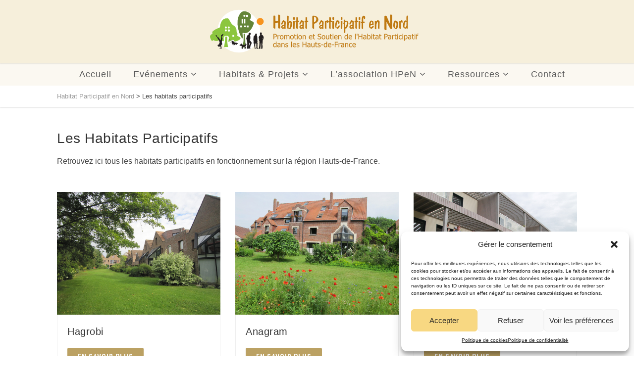

--- FILE ---
content_type: text/html; charset=UTF-8
request_url: https://www.habitatparticipatif-nord.fr/venues-grid/
body_size: 17819
content:
<!DOCTYPE html>
<!--// OPEN HTML //-->
<html dir="ltr" lang="fr-FR" prefix="og: https://ogp.me/ns#" class="no-js">

<head>
	<meta http-equiv="Content-Type" content="text/html; charset=utf-8" />
		<!--// SITE META //-->
	<meta charset="UTF-8" />
	<!-- Mobile Specific Metas
    ================================================== -->
						<meta name="viewport" content="width=device-width, user-scalable=no, initial-scale=1.0, minimum-scale=1.0, maximum-scale=1.0">
				<!--// PINGBACK & FAVICON //-->
	<link rel="pingback" href="https://www.habitatparticipatif-nord.fr/xmlrpc.php" />
				<link rel="shortcut icon" href="" />
			<link rel="apple-touch-icon-precomposed" href="">
			<link rel="apple-touch-icon-precomposed" sizes="114x114" href="">
			<link rel="apple-touch-icon-precomposed" sizes="72x72" href="">
			<link rel="apple-touch-icon-precomposed" sizes="144x144" href="">
	<title>Les habitats participatifs - Habitat Participatif en Nord</title>

		<!-- All in One SEO 4.6.1.1 - aioseo.com -->
		<meta name="description" content="Les Habitats Participatifs Retrouvez ici tous les habitats participatifs en fonctionnement sur la région Hauts-de-France." />
		<meta name="robots" content="max-image-preview:large" />
		<link rel="canonical" href="https://www.habitatparticipatif-nord.fr/venues-grid/" />
		<meta name="generator" content="All in One SEO (AIOSEO) 4.6.1.1" />
		<meta property="og:locale" content="fr_FR" />
		<meta property="og:site_name" content="Habitat Participatif en Nord - Promotion et soutien de l’habitat participatif en région Nord Pas de Calais" />
		<meta property="og:type" content="article" />
		<meta property="og:title" content="Les habitats participatifs - Habitat Participatif en Nord" />
		<meta property="og:description" content="Les Habitats Participatifs Retrouvez ici tous les habitats participatifs en fonctionnement sur la région Hauts-de-France." />
		<meta property="og:url" content="https://www.habitatparticipatif-nord.fr/venues-grid/" />
		<meta property="article:published_time" content="2015-07-20T10:34:48+00:00" />
		<meta property="article:modified_time" content="2024-11-20T09:25:17+00:00" />
		<meta name="twitter:card" content="summary_large_image" />
		<meta name="twitter:title" content="Les habitats participatifs - Habitat Participatif en Nord" />
		<meta name="twitter:description" content="Les Habitats Participatifs Retrouvez ici tous les habitats participatifs en fonctionnement sur la région Hauts-de-France." />
		<script type="application/ld+json" class="aioseo-schema">
			{"@context":"https:\/\/schema.org","@graph":[{"@type":"BreadcrumbList","@id":"https:\/\/www.habitatparticipatif-nord.fr\/venues-grid\/#breadcrumblist","itemListElement":[{"@type":"ListItem","@id":"https:\/\/www.habitatparticipatif-nord.fr\/#listItem","position":1,"name":"Domicile","item":"https:\/\/www.habitatparticipatif-nord.fr\/","nextItem":"https:\/\/www.habitatparticipatif-nord.fr\/venues-grid\/#listItem"},{"@type":"ListItem","@id":"https:\/\/www.habitatparticipatif-nord.fr\/venues-grid\/#listItem","position":2,"name":"Les habitats participatifs","previousItem":"https:\/\/www.habitatparticipatif-nord.fr\/#listItem"}]},{"@type":"Organization","@id":"https:\/\/www.habitatparticipatif-nord.fr\/#organization","name":"Habitat Participatif en Nord","url":"https:\/\/www.habitatparticipatif-nord.fr\/"},{"@type":"WebPage","@id":"https:\/\/www.habitatparticipatif-nord.fr\/venues-grid\/#webpage","url":"https:\/\/www.habitatparticipatif-nord.fr\/venues-grid\/","name":"Les habitats participatifs - Habitat Participatif en Nord","description":"Les Habitats Participatifs Retrouvez ici tous les habitats participatifs en fonctionnement sur la r\u00e9gion Hauts-de-France.","inLanguage":"fr-FR","isPartOf":{"@id":"https:\/\/www.habitatparticipatif-nord.fr\/#website"},"breadcrumb":{"@id":"https:\/\/www.habitatparticipatif-nord.fr\/venues-grid\/#breadcrumblist"},"datePublished":"2015-07-20T10:34:48+02:00","dateModified":"2024-11-20T10:25:17+01:00"},{"@type":"WebSite","@id":"https:\/\/www.habitatparticipatif-nord.fr\/#website","url":"https:\/\/www.habitatparticipatif-nord.fr\/","name":"Habitat Participatif en Nord","description":"Promotion et soutien de l\u2019habitat participatif en r\u00e9gion Nord Pas de Calais","inLanguage":"fr-FR","publisher":{"@id":"https:\/\/www.habitatparticipatif-nord.fr\/#organization"}}]}
		</script>
		<!-- All in One SEO -->

<link rel='dns-prefetch' href='//maps.googleapis.com' />
<link rel='dns-prefetch' href='//fonts.googleapis.com' />
<link rel='preconnect' href='https://fonts.gstatic.com' crossorigin />
<link rel="alternate" type="application/rss+xml" title="Habitat Participatif en Nord &raquo; Flux" href="https://www.habitatparticipatif-nord.fr/feed/" />
<link rel="alternate" type="application/rss+xml" title="Habitat Participatif en Nord &raquo; Flux des commentaires" href="https://www.habitatparticipatif-nord.fr/comments/feed/" />
<link rel="alternate" title="oEmbed (JSON)" type="application/json+oembed" href="https://www.habitatparticipatif-nord.fr/wp-json/oembed/1.0/embed?url=https%3A%2F%2Fwww.habitatparticipatif-nord.fr%2Fvenues-grid%2F" />
<link rel="alternate" title="oEmbed (XML)" type="text/xml+oembed" href="https://www.habitatparticipatif-nord.fr/wp-json/oembed/1.0/embed?url=https%3A%2F%2Fwww.habitatparticipatif-nord.fr%2Fvenues-grid%2F&#038;format=xml" />
<style id='wp-img-auto-sizes-contain-inline-css' type='text/css'>
img:is([sizes=auto i],[sizes^="auto," i]){contain-intrinsic-size:3000px 1500px}
/*# sourceURL=wp-img-auto-sizes-contain-inline-css */
</style>
<style id='wp-emoji-styles-inline-css' type='text/css'>

	img.wp-smiley, img.emoji {
		display: inline !important;
		border: none !important;
		box-shadow: none !important;
		height: 1em !important;
		width: 1em !important;
		margin: 0 0.07em !important;
		vertical-align: -0.1em !important;
		background: none !important;
		padding: 0 !important;
	}
/*# sourceURL=wp-emoji-styles-inline-css */
</style>
<link rel='stylesheet' id='wp-block-library-css' href='https://www.habitatparticipatif-nord.fr/wp-includes/css/dist/block-library/style.min.css?ver=6.9' type='text/css' media='all' />
<style id='global-styles-inline-css' type='text/css'>
:root{--wp--preset--aspect-ratio--square: 1;--wp--preset--aspect-ratio--4-3: 4/3;--wp--preset--aspect-ratio--3-4: 3/4;--wp--preset--aspect-ratio--3-2: 3/2;--wp--preset--aspect-ratio--2-3: 2/3;--wp--preset--aspect-ratio--16-9: 16/9;--wp--preset--aspect-ratio--9-16: 9/16;--wp--preset--color--black: #000000;--wp--preset--color--cyan-bluish-gray: #abb8c3;--wp--preset--color--white: #ffffff;--wp--preset--color--pale-pink: #f78da7;--wp--preset--color--vivid-red: #cf2e2e;--wp--preset--color--luminous-vivid-orange: #ff6900;--wp--preset--color--luminous-vivid-amber: #fcb900;--wp--preset--color--light-green-cyan: #7bdcb5;--wp--preset--color--vivid-green-cyan: #00d084;--wp--preset--color--pale-cyan-blue: #8ed1fc;--wp--preset--color--vivid-cyan-blue: #0693e3;--wp--preset--color--vivid-purple: #9b51e0;--wp--preset--gradient--vivid-cyan-blue-to-vivid-purple: linear-gradient(135deg,rgb(6,147,227) 0%,rgb(155,81,224) 100%);--wp--preset--gradient--light-green-cyan-to-vivid-green-cyan: linear-gradient(135deg,rgb(122,220,180) 0%,rgb(0,208,130) 100%);--wp--preset--gradient--luminous-vivid-amber-to-luminous-vivid-orange: linear-gradient(135deg,rgb(252,185,0) 0%,rgb(255,105,0) 100%);--wp--preset--gradient--luminous-vivid-orange-to-vivid-red: linear-gradient(135deg,rgb(255,105,0) 0%,rgb(207,46,46) 100%);--wp--preset--gradient--very-light-gray-to-cyan-bluish-gray: linear-gradient(135deg,rgb(238,238,238) 0%,rgb(169,184,195) 100%);--wp--preset--gradient--cool-to-warm-spectrum: linear-gradient(135deg,rgb(74,234,220) 0%,rgb(151,120,209) 20%,rgb(207,42,186) 40%,rgb(238,44,130) 60%,rgb(251,105,98) 80%,rgb(254,248,76) 100%);--wp--preset--gradient--blush-light-purple: linear-gradient(135deg,rgb(255,206,236) 0%,rgb(152,150,240) 100%);--wp--preset--gradient--blush-bordeaux: linear-gradient(135deg,rgb(254,205,165) 0%,rgb(254,45,45) 50%,rgb(107,0,62) 100%);--wp--preset--gradient--luminous-dusk: linear-gradient(135deg,rgb(255,203,112) 0%,rgb(199,81,192) 50%,rgb(65,88,208) 100%);--wp--preset--gradient--pale-ocean: linear-gradient(135deg,rgb(255,245,203) 0%,rgb(182,227,212) 50%,rgb(51,167,181) 100%);--wp--preset--gradient--electric-grass: linear-gradient(135deg,rgb(202,248,128) 0%,rgb(113,206,126) 100%);--wp--preset--gradient--midnight: linear-gradient(135deg,rgb(2,3,129) 0%,rgb(40,116,252) 100%);--wp--preset--font-size--small: 13px;--wp--preset--font-size--medium: 20px;--wp--preset--font-size--large: 36px;--wp--preset--font-size--x-large: 42px;--wp--preset--spacing--20: 0.44rem;--wp--preset--spacing--30: 0.67rem;--wp--preset--spacing--40: 1rem;--wp--preset--spacing--50: 1.5rem;--wp--preset--spacing--60: 2.25rem;--wp--preset--spacing--70: 3.38rem;--wp--preset--spacing--80: 5.06rem;--wp--preset--shadow--natural: 6px 6px 9px rgba(0, 0, 0, 0.2);--wp--preset--shadow--deep: 12px 12px 50px rgba(0, 0, 0, 0.4);--wp--preset--shadow--sharp: 6px 6px 0px rgba(0, 0, 0, 0.2);--wp--preset--shadow--outlined: 6px 6px 0px -3px rgb(255, 255, 255), 6px 6px rgb(0, 0, 0);--wp--preset--shadow--crisp: 6px 6px 0px rgb(0, 0, 0);}:where(.is-layout-flex){gap: 0.5em;}:where(.is-layout-grid){gap: 0.5em;}body .is-layout-flex{display: flex;}.is-layout-flex{flex-wrap: wrap;align-items: center;}.is-layout-flex > :is(*, div){margin: 0;}body .is-layout-grid{display: grid;}.is-layout-grid > :is(*, div){margin: 0;}:where(.wp-block-columns.is-layout-flex){gap: 2em;}:where(.wp-block-columns.is-layout-grid){gap: 2em;}:where(.wp-block-post-template.is-layout-flex){gap: 1.25em;}:where(.wp-block-post-template.is-layout-grid){gap: 1.25em;}.has-black-color{color: var(--wp--preset--color--black) !important;}.has-cyan-bluish-gray-color{color: var(--wp--preset--color--cyan-bluish-gray) !important;}.has-white-color{color: var(--wp--preset--color--white) !important;}.has-pale-pink-color{color: var(--wp--preset--color--pale-pink) !important;}.has-vivid-red-color{color: var(--wp--preset--color--vivid-red) !important;}.has-luminous-vivid-orange-color{color: var(--wp--preset--color--luminous-vivid-orange) !important;}.has-luminous-vivid-amber-color{color: var(--wp--preset--color--luminous-vivid-amber) !important;}.has-light-green-cyan-color{color: var(--wp--preset--color--light-green-cyan) !important;}.has-vivid-green-cyan-color{color: var(--wp--preset--color--vivid-green-cyan) !important;}.has-pale-cyan-blue-color{color: var(--wp--preset--color--pale-cyan-blue) !important;}.has-vivid-cyan-blue-color{color: var(--wp--preset--color--vivid-cyan-blue) !important;}.has-vivid-purple-color{color: var(--wp--preset--color--vivid-purple) !important;}.has-black-background-color{background-color: var(--wp--preset--color--black) !important;}.has-cyan-bluish-gray-background-color{background-color: var(--wp--preset--color--cyan-bluish-gray) !important;}.has-white-background-color{background-color: var(--wp--preset--color--white) !important;}.has-pale-pink-background-color{background-color: var(--wp--preset--color--pale-pink) !important;}.has-vivid-red-background-color{background-color: var(--wp--preset--color--vivid-red) !important;}.has-luminous-vivid-orange-background-color{background-color: var(--wp--preset--color--luminous-vivid-orange) !important;}.has-luminous-vivid-amber-background-color{background-color: var(--wp--preset--color--luminous-vivid-amber) !important;}.has-light-green-cyan-background-color{background-color: var(--wp--preset--color--light-green-cyan) !important;}.has-vivid-green-cyan-background-color{background-color: var(--wp--preset--color--vivid-green-cyan) !important;}.has-pale-cyan-blue-background-color{background-color: var(--wp--preset--color--pale-cyan-blue) !important;}.has-vivid-cyan-blue-background-color{background-color: var(--wp--preset--color--vivid-cyan-blue) !important;}.has-vivid-purple-background-color{background-color: var(--wp--preset--color--vivid-purple) !important;}.has-black-border-color{border-color: var(--wp--preset--color--black) !important;}.has-cyan-bluish-gray-border-color{border-color: var(--wp--preset--color--cyan-bluish-gray) !important;}.has-white-border-color{border-color: var(--wp--preset--color--white) !important;}.has-pale-pink-border-color{border-color: var(--wp--preset--color--pale-pink) !important;}.has-vivid-red-border-color{border-color: var(--wp--preset--color--vivid-red) !important;}.has-luminous-vivid-orange-border-color{border-color: var(--wp--preset--color--luminous-vivid-orange) !important;}.has-luminous-vivid-amber-border-color{border-color: var(--wp--preset--color--luminous-vivid-amber) !important;}.has-light-green-cyan-border-color{border-color: var(--wp--preset--color--light-green-cyan) !important;}.has-vivid-green-cyan-border-color{border-color: var(--wp--preset--color--vivid-green-cyan) !important;}.has-pale-cyan-blue-border-color{border-color: var(--wp--preset--color--pale-cyan-blue) !important;}.has-vivid-cyan-blue-border-color{border-color: var(--wp--preset--color--vivid-cyan-blue) !important;}.has-vivid-purple-border-color{border-color: var(--wp--preset--color--vivid-purple) !important;}.has-vivid-cyan-blue-to-vivid-purple-gradient-background{background: var(--wp--preset--gradient--vivid-cyan-blue-to-vivid-purple) !important;}.has-light-green-cyan-to-vivid-green-cyan-gradient-background{background: var(--wp--preset--gradient--light-green-cyan-to-vivid-green-cyan) !important;}.has-luminous-vivid-amber-to-luminous-vivid-orange-gradient-background{background: var(--wp--preset--gradient--luminous-vivid-amber-to-luminous-vivid-orange) !important;}.has-luminous-vivid-orange-to-vivid-red-gradient-background{background: var(--wp--preset--gradient--luminous-vivid-orange-to-vivid-red) !important;}.has-very-light-gray-to-cyan-bluish-gray-gradient-background{background: var(--wp--preset--gradient--very-light-gray-to-cyan-bluish-gray) !important;}.has-cool-to-warm-spectrum-gradient-background{background: var(--wp--preset--gradient--cool-to-warm-spectrum) !important;}.has-blush-light-purple-gradient-background{background: var(--wp--preset--gradient--blush-light-purple) !important;}.has-blush-bordeaux-gradient-background{background: var(--wp--preset--gradient--blush-bordeaux) !important;}.has-luminous-dusk-gradient-background{background: var(--wp--preset--gradient--luminous-dusk) !important;}.has-pale-ocean-gradient-background{background: var(--wp--preset--gradient--pale-ocean) !important;}.has-electric-grass-gradient-background{background: var(--wp--preset--gradient--electric-grass) !important;}.has-midnight-gradient-background{background: var(--wp--preset--gradient--midnight) !important;}.has-small-font-size{font-size: var(--wp--preset--font-size--small) !important;}.has-medium-font-size{font-size: var(--wp--preset--font-size--medium) !important;}.has-large-font-size{font-size: var(--wp--preset--font-size--large) !important;}.has-x-large-font-size{font-size: var(--wp--preset--font-size--x-large) !important;}
/*# sourceURL=global-styles-inline-css */
</style>

<style id='classic-theme-styles-inline-css' type='text/css'>
/*! This file is auto-generated */
.wp-block-button__link{color:#fff;background-color:#32373c;border-radius:9999px;box-shadow:none;text-decoration:none;padding:calc(.667em + 2px) calc(1.333em + 2px);font-size:1.125em}.wp-block-file__button{background:#32373c;color:#fff;text-decoration:none}
/*# sourceURL=/wp-includes/css/classic-themes.min.css */
</style>
<link rel='stylesheet' id='contact-form-7-css' href='https://www.habitatparticipatif-nord.fr/wp-content/plugins/contact-form-7/includes/css/styles.css?ver=5.9.3' type='text/css' media='all' />
<link rel='stylesheet' id='siteorigin-panels-front-css' href='https://www.habitatparticipatif-nord.fr/wp-content/plugins/siteorigin-panels/css/front-flex.min.css?ver=2.24.0' type='text/css' media='all' />
<link rel='stylesheet' id='cmplz-general-css' href='https://www.habitatparticipatif-nord.fr/wp-content/plugins/complianz-gdpr/assets/css/cookieblocker.min.css?ver=1714462733' type='text/css' media='all' />
<link rel='stylesheet' id='newsletter-css' href='https://www.habitatparticipatif-nord.fr/wp-content/plugins/newsletter/style.css?ver=8.3.0' type='text/css' media='all' />
<link rel='stylesheet' id='imic_bootstrap-css' href='https://www.habitatparticipatif-nord.fr/wp-content/themes/vestige/assets/css/bootstrap.css?ver=2.7.1' type='text/css' media='all' />
<link rel='stylesheet' id='imic_bootstrap_theme-css' href='https://www.habitatparticipatif-nord.fr/wp-content/themes/vestige/assets/css/bootstrap-theme.css?ver=2.7.1' type='text/css' media='all' />
<link rel='stylesheet' id='imic_fontawesome-css' href='https://www.habitatparticipatif-nord.fr/wp-content/themes/vestige/assets/css/font-awesome.min.css?ver=2.7.1' type='text/css' media='all' />
<link rel='stylesheet' id='imic_animations-css' href='https://www.habitatparticipatif-nord.fr/wp-content/themes/vestige/assets/css/animations.css?ver=2.7.1' type='text/css' media='all' />
<link rel='stylesheet' id='imic_lineicons-css' href='https://www.habitatparticipatif-nord.fr/wp-content/themes/vestige/assets/css/line-icons.css?ver=2.7.1' type='text/css' media='all' />
<link rel='stylesheet' id='imic_main-css' href='https://www.habitatparticipatif-nord.fr/wp-content/themes/vestige/style.css?ver=2.7.1' type='text/css' media='all' />
<link rel='stylesheet' id='imic_prettyPhoto-css' href='https://www.habitatparticipatif-nord.fr/wp-content/themes/vestige/assets/vendor/prettyphoto/css/prettyPhoto.css?ver=2.7.1' type='text/css' media='all' />
<link rel='stylesheet' id='imic_owl1-css' href='https://www.habitatparticipatif-nord.fr/wp-content/themes/vestige/assets/vendor/owl-carousel/css/owl.carousel.css?ver=2.7.1' type='text/css' media='all' />
<link rel='stylesheet' id='imic_owl2-css' href='https://www.habitatparticipatif-nord.fr/wp-content/themes/vestige/assets/vendor/owl-carousel/css/owl.theme.css?ver=2.7.1' type='text/css' media='all' />
<link rel='stylesheet' id='theme-colors-css' href='https://www.habitatparticipatif-nord.fr/wp-content/themes/vestige/assets/colors/color2.css?ver=2.7.1' type='text/css' media='all' />
<link rel="preload" as="style" href="https://fonts.googleapis.com/css?family=Roboto%20Condensed:700&#038;display=swap&#038;ver=1735643046" /><link rel="stylesheet" href="https://fonts.googleapis.com/css?family=Roboto%20Condensed:700&#038;display=swap&#038;ver=1735643046" media="print" onload="this.media='all'"><noscript><link rel="stylesheet" href="https://fonts.googleapis.com/css?family=Roboto%20Condensed:700&#038;display=swap&#038;ver=1735643046" /></noscript><script type="text/javascript" src="https://www.habitatparticipatif-nord.fr/wp-content/plugins/google-analytics-for-wordpress/assets/js/frontend-gtag.min.js?ver=9.11.1" id="monsterinsights-frontend-script-js" async="async" data-wp-strategy="async"></script>
<script data-cfasync="false" data-wpfc-render="false" type="text/javascript" id='monsterinsights-frontend-script-js-extra'>/* <![CDATA[ */
var monsterinsights_frontend = {"js_events_tracking":"true","download_extensions":"doc,pdf,ppt,zip,xls,docx,pptx,xlsx","inbound_paths":"[{\"path\":\"\\\/go\\\/\",\"label\":\"affiliate\"},{\"path\":\"\\\/recommend\\\/\",\"label\":\"affiliate\"}]","home_url":"https:\/\/www.habitatparticipatif-nord.fr","hash_tracking":"false","v4_id":"G-VRMZYRQSZV"};/* ]]> */
</script>
<script type="text/javascript" src="https://www.habitatparticipatif-nord.fr/wp-includes/js/jquery/jquery.min.js?ver=3.7.1" id="jquery-core-js"></script>
<script type="text/javascript" src="https://www.habitatparticipatif-nord.fr/wp-includes/js/jquery/jquery-migrate.min.js?ver=3.4.1" id="jquery-migrate-js"></script>
<script type="text/javascript" src="https://www.habitatparticipatif-nord.fr/wp-content/themes/vestige/assets/vendor/fullcalendar/lib/moment.min.js?ver=2.7.1" id="imic_calender_updated-js"></script>
<link rel="https://api.w.org/" href="https://www.habitatparticipatif-nord.fr/wp-json/" /><link rel="alternate" title="JSON" type="application/json" href="https://www.habitatparticipatif-nord.fr/wp-json/wp/v2/pages/247" /><link rel="EditURI" type="application/rsd+xml" title="RSD" href="https://www.habitatparticipatif-nord.fr/xmlrpc.php?rsd" />
<meta name="generator" content="WordPress 6.9" />
<link rel='shortlink' href='https://www.habitatparticipatif-nord.fr/?p=247' />
<meta name="framework" content="Redux 4.2.11" />			<style>.cmplz-hidden {
					display: none !important;
				}</style>		<script>
			document.documentElement.className = document.documentElement.className.replace('no-js', 'js');
		</script>
				<style>
			.no-js img.lazyload {
				display: none;
			}

			figure.wp-block-image img.lazyloading {
				min-width: 150px;
			}

						.lazyload, .lazyloading {
				opacity: 0;
			}

			.lazyloaded {
				opacity: 1;
				transition: opacity 400ms;
				transition-delay: 0ms;
			}

					</style>
				<script>
			( function() {
				window.onpageshow = function( event ) {
					// Defined window.wpforms means that a form exists on a page.
					// If so and back/forward button has been clicked,
					// force reload a page to prevent the submit button state stuck.
					if ( typeof window.wpforms !== 'undefined' && event.persisted ) {
						window.location.reload();
					}
				};
			}() );
		</script>
		<style type="text/css">
.header-style2 .main-navigation > ul > li > a, .header-style2 .search-module-trigger, .header-style2 .cart-module-trigger{line-height:128px}
		@media only screen and (max-width: 992px){
		.header-style2 .dd-menu, .header-style2 .search-module-opened, .header-style2 .cart-module-opened{
			top:128px
		}
		.header-style2 #menu-toggle{
			line-height:128px
		}
		.header-style3 #menu-toggle{
			line-height:128px
		}
		.dd-menu{
			background:
		}
		.main-navigation > ul > li > a{
			color:
		}
		.main-navigation > ul > li > a:hover{
			color:
		}
		.main-navigation > ul > li > a:active{
			color:
		}
		}
		.site-header .push-top{margin-top:44px}@media (min-width:1200px){.container{width:1080px;}}
		body.boxed .body{max-width:1120px}
		@media (min-width: 1200px) {body.boxed .body .site-header, body.boxed .body .topbar{width:1120px;}}.smenu-opener{line-height:49px}.dd-menu ul ul li .smenu-opener{line-height:42px}.content{min-height:400px}.page-header > div{height:0px}.hero-area{min-height:0px}@media only screen and (min-width: 992px){.header-style1 .site-header, .header-style2 .site-header, .header-style3 .main-navbar{position:relative!important;}}@media only screen and (max-width: 992px) and (min-width: 767px) {.header-style1 .site-header, .header-style2 .site-header, .header-style3 .main-navbar{position:relative!important;}}@media only screen and (max-width: 767px) {.header-style1 .site-header, .header-style2 .site-header, .header-style3 .main-navbar{position:relative!important;}}.header-style1 .page-header > div > div > span, .header-style2 .page-header > div > div > span, .header-style3 .page-header > div > div > span{display:none!important}.site-footer-bottom{display:none;}.dd-menu > ul > li ul{border-radius:4px;}.dd-menu > ul > li > ul li ul{border-radius:4px;}</style>
<meta name="generator" content="Powered by Slider Revolution 6.5.14 - responsive, Mobile-Friendly Slider Plugin for WordPress with comfortable drag and drop interface." />
                <style type="text/css" media="all"
                       id="siteorigin-panels-layouts-head">/* Layout 247 */ #pgc-247-0-0 { width:100%;width:calc(100% - ( 0 * 30px ) ) } #pl-247 .so-panel { margin-bottom:30px } #pl-247 .so-panel:last-of-type { margin-bottom:0px } @media (max-width:780px){ #pg-247-0.panel-no-style, #pg-247-0.panel-has-style > .panel-row-style, #pg-247-0 { -webkit-flex-direction:column;-ms-flex-direction:column;flex-direction:column } #pg-247-0 > .panel-grid-cell , #pg-247-0 > .panel-row-style > .panel-grid-cell { width:100%;margin-right:0 } #pl-247 .panel-grid-cell { padding:0 } #pl-247 .panel-grid .panel-grid-cell-empty { display:none } #pl-247 .panel-grid .panel-grid-cell-mobile-last { margin-bottom:0px }  } </style><script>function setREVStartSize(e){
			//window.requestAnimationFrame(function() {
				window.RSIW = window.RSIW===undefined ? window.innerWidth : window.RSIW;
				window.RSIH = window.RSIH===undefined ? window.innerHeight : window.RSIH;
				try {
					var pw = document.getElementById(e.c).parentNode.offsetWidth,
						newh;
					pw = pw===0 || isNaN(pw) ? window.RSIW : pw;
					e.tabw = e.tabw===undefined ? 0 : parseInt(e.tabw);
					e.thumbw = e.thumbw===undefined ? 0 : parseInt(e.thumbw);
					e.tabh = e.tabh===undefined ? 0 : parseInt(e.tabh);
					e.thumbh = e.thumbh===undefined ? 0 : parseInt(e.thumbh);
					e.tabhide = e.tabhide===undefined ? 0 : parseInt(e.tabhide);
					e.thumbhide = e.thumbhide===undefined ? 0 : parseInt(e.thumbhide);
					e.mh = e.mh===undefined || e.mh=="" || e.mh==="auto" ? 0 : parseInt(e.mh,0);
					if(e.layout==="fullscreen" || e.l==="fullscreen")
						newh = Math.max(e.mh,window.RSIH);
					else{
						e.gw = Array.isArray(e.gw) ? e.gw : [e.gw];
						for (var i in e.rl) if (e.gw[i]===undefined || e.gw[i]===0) e.gw[i] = e.gw[i-1];
						e.gh = e.el===undefined || e.el==="" || (Array.isArray(e.el) && e.el.length==0)? e.gh : e.el;
						e.gh = Array.isArray(e.gh) ? e.gh : [e.gh];
						for (var i in e.rl) if (e.gh[i]===undefined || e.gh[i]===0) e.gh[i] = e.gh[i-1];
											
						var nl = new Array(e.rl.length),
							ix = 0,
							sl;
						e.tabw = e.tabhide>=pw ? 0 : e.tabw;
						e.thumbw = e.thumbhide>=pw ? 0 : e.thumbw;
						e.tabh = e.tabhide>=pw ? 0 : e.tabh;
						e.thumbh = e.thumbhide>=pw ? 0 : e.thumbh;
						for (var i in e.rl) nl[i] = e.rl[i]<window.RSIW ? 0 : e.rl[i];
						sl = nl[0];
						for (var i in nl) if (sl>nl[i] && nl[i]>0) { sl = nl[i]; ix=i;}
						var m = pw>(e.gw[ix]+e.tabw+e.thumbw) ? 1 : (pw-(e.tabw+e.thumbw)) / (e.gw[ix]);
						newh =  (e.gh[ix] * m) + (e.tabh + e.thumbh);
					}
					var el = document.getElementById(e.c);
					if (el!==null && el) el.style.height = newh+"px";
					el = document.getElementById(e.c+"_wrapper");
					if (el!==null && el) {
						el.style.height = newh+"px";
						el.style.display = "block";
					}
				} catch(e){
					console.log("Failure at Presize of Slider:" + e)
				}
			//});
		  };</script>
<style id="imic_options-dynamic-css" title="dynamic-css" class="redux-options-output">.content{background-color:#ffffff;}.content{padding-top:50px;padding-bottom:50px;}.site-header, .header-style2 .site-header, .header-style3 .site-header{background-color:#f6efdb;}.site-logo h1{padding-top:15px;padding-bottom:15px;}.main-navigation > ul > li > a, .search-module-trigger, .cart-module-trigger{font-family:Arial, Helvetica, sans-serif;text-transform:none;font-weight:400;font-style:normal;font-size:18px;font-display:swap;}.main-navbar{background-color:#fbf8f1;}.dd-menu > ul > li > ul li > a{padding-top:12px;padding-right:20px;padding-bottom:12px;padding-left:20px;}.dd-menu > ul > li > ul li > a{font-family:Arial, Helvetica, sans-serif;text-transform:none;font-weight:400;font-style:normal;font-size:14px;font-display:swap;}.dd-menu .megamenu-container .megamenu-sub-title{font-family:Arial, Helvetica, sans-serif;font-weight:normal;font-style:normal;font-display:swap;}.dd-menu .megamenu-container{font-family:Arial, Helvetica, sans-serif;font-weight:normal;font-style:normal;font-display:swap;}.smenu-opener{height:49px;width:75px;}.smenu-opener{font-size:20px;font-display:swap;}.dd-menu ul ul li .smenu-opener{height:42px;width:51px;}.dd-menu ul ul li .smenu-opener{font-size:14px;font-display:swap;}.site-footer{padding-top:50px;padding-bottom:50px;}.footer-widget .widgettitle, .footer-widget .widget-title{font-display:swap;}.site-footer{font-display:swap;}.site-footer-bottom{padding-top:20px;padding-bottom:20px;}.site-footer-bottom{font-display:swap;}.site-footer-bottom .social-icons-colored li a{line-height:28px;font-size:14px;font-display:swap;}.site-footer-bottom .social-icons-colored li a{color:#666666;}.site-footer-bottom .social-icons-colored li a:hover{color:#ffffff;}.site-footer-bottom .social-icons-colored li a{background-color:#eeeeee;}.site-footer-bottom .social-icons-colored li a{height:28px;width:28px;}#sidebar-col .widget{font-display:swap;}#sidebar-col .widgettitle, #sidebar-col .widget-title{font-family:"Roboto Condensed";text-align:left;text-transform:uppercase;line-height:28px;word-spacing:0px;letter-spacing:2px;font-weight:700;font-style:normal;color:#222222;font-size:20px;font-display:swap;}#sidebar-col .widgettitle, #sidebar-col .widget-title{border-bottom:1px solid ;}.social-share-bar .social-icons-colored li a{height:28px;width:28px;}.social-share-bar .social-icons-colored li a{line-height:28px;font-size:14px;font-display:swap;}h1,h2,h3,h4,h5,h6,blockquote p{font-display:swap;}body, h1 .label, h2 .label, h3 .label, h4 .label, h5 .label, h6 .label, h4, .selectpicker.btn-default, body, .main-navigation, .skewed-title-bar h4, .widget-title, .sidebar-widget .widgettitle, .icon-box h3, .btn-default{font-display:swap;}.btn, .woocommerce a.button, .woocommerce button.button, .woocommerce input.button, .woocommerce #respond input#submit, .woocommerce #content input.button, .woocommerce-page a.button, .woocommerce-page button.button, .woocommerce-page input.button, .woocommerce-page #respond input#submit, .woocommerce-page #content input.button, .woocommerce input.button, .wpcf7-form .wpcf7-submit, .noticebar .ow-button-base a{font-display:swap;}h1{font-family:Arial, Helvetica, sans-serif;line-height:28px;font-weight:400;font-style:normal;font-size:28px;font-display:swap;}h2{line-height:24px;font-weight:400;font-style:normal;color:#dd9933;font-size:24px;font-display:swap;}h3{font-family:Arial, Helvetica, sans-serif;line-height:26px;font-weight:400;font-style:normal;color:#dd9933;font-size:20px;font-display:swap;}h4{font-display:swap;}h5{font-display:swap;}h6{font-family:Arial, Helvetica, sans-serif;font-weight:normal;font-style:normal;font-display:swap;}body{font-family:Arial, Helvetica, sans-serif;font-weight:normal;font-style:normal;font-display:swap;}</style><link rel='stylesheet' id='rs-plugin-settings-css' href='https://www.habitatparticipatif-nord.fr/wp-content/plugins/revslider/public/assets/css/rs6.css?ver=6.5.14' type='text/css' media='all' />
<style id='rs-plugin-settings-inline-css' type='text/css'>
#rs-demo-id {}
/*# sourceURL=rs-plugin-settings-inline-css */
</style>
</head>
<!--// CLOSE HEAD //-->

<body data-rsssl=1 class="wp-singular page-template-default page page-id-247 wp-theme-vestige  header-style3 siteorigin-panels siteorigin-panels-before-js">
    	<style type="text/css">.hero-area{display:block;}.header-style1 .page-header > div > div > span, .header-style2 .page-header > div > div > span, .header-style3 .page-header > div > div > span{display:inline-block;}.social-share-bar{display:block;}.notice-bar{display:block;}.content{padding-top:50px;padding-bottom:50px;}body{}
		.content{}</style>	<div class="body">
				<!-- Start Site Header -->
		<div class="site-header-wrapper">
			<header class="site-header">
				<div class="container sp-cont">
					<div class="site-logo">
						<h1>
							<a href="https://www.habitatparticipatif-nord.fr/" title="Habitat Participatif en Nord" class="default-logo"><img data-src="https://www.habitatparticipatif-nord.fr/wp-content/uploads/2024/12/logo-hpen-site.png" alt="Habitat Participatif en Nord" src="[data-uri]" class="lazyload" style="--smush-placeholder-width: 437px; --smush-placeholder-aspect-ratio: 437/98;"><noscript><img src="https://www.habitatparticipatif-nord.fr/wp-content/uploads/2024/12/logo-hpen-site.png" alt="Habitat Participatif en Nord"></noscript></a>							<a href="https://www.habitatparticipatif-nord.fr/" title="Habitat Participatif en Nord" class="retina-logo"><img data-src="https://www.habitatparticipatif-nord.fr/wp-content/uploads/2024/12/logo-hpen-site.png" alt="Habitat Participatif en Nord" width="" height="" src="[data-uri]" class="lazyload" style="--smush-placeholder-width: 437px; --smush-placeholder-aspect-ratio: 437/98;"><noscript><img src="https://www.habitatparticipatif-nord.fr/wp-content/uploads/2024/12/logo-hpen-site.png" alt="Habitat Participatif en Nord" width="" height=""></noscript></a>						</h1>
					</div>
															<a href="#" class="visible-sm visible-xs" id="menu-toggle"><i class="fa fa-bars"></i></a>
										</div>
				</header>			<!-- Main Navigation -->
			<div class="main-navbar">
					<div class="container">															<nav class="main-navigation dd-menu toggle-menu" role="navigation"><ul id="menu-primary-menu" class="sf-menu"><li  class="menu-item-785 menu-item menu-item-type-post_type menu-item-object-page menu-item-home "><a href="https://www.habitatparticipatif-nord.fr/">Accueil<span class="nav-line"></span></a></li>
<li  class="menu-item-1514 menu-item menu-item-type-custom menu-item-object-custom menu-item-has-children "><a href="#">Evénements<span class="nav-line"></span></a>
<ul class="sub-menu">
	<li  class="menu-item-4600 menu-item menu-item-type-post_type menu-item-object-page "><a href="https://www.habitatparticipatif-nord.fr/agenda1/">Agenda</a></li>
	<li  class="menu-item-811 menu-item menu-item-type-post_type menu-item-object-page "><a href="https://www.habitatparticipatif-nord.fr/actualites/">Actualités</a></li>
</ul>
</li>
<li  class="menu-item-1843 menu-item menu-item-type-custom menu-item-object-custom current-menu-ancestor current-menu-parent menu-item-has-children "><a href="#">Habitats &#038; Projets<span class="nav-line"></span></a>
<ul class="sub-menu">
	<li  class="menu-item-1491 menu-item menu-item-type-post_type menu-item-object-page "><a href="https://www.habitatparticipatif-nord.fr/les-projets-en-cours/">Les projets en cours</a></li>
	<li  class="menu-item-1310 menu-item menu-item-type-post_type menu-item-object-page current-menu-item page_item page-item-247 current_page_item "><a href="https://www.habitatparticipatif-nord.fr/venues-grid/">Les habitats participatifs</a></li>
</ul>
</li>
<li  class="menu-item-1260 menu-item menu-item-type-custom menu-item-object-custom menu-item-has-children "><a href="#">L&rsquo;association HPeN<span class="nav-line"></span></a>
<ul class="sub-menu">
	<li  class="menu-item-925 menu-item menu-item-type-post_type menu-item-object-page "><a href="https://www.habitatparticipatif-nord.fr/lassociation/">Présentation</a></li>
	<li  class="menu-item-4017 menu-item menu-item-type-post_type menu-item-object-page "><a href="https://www.habitatparticipatif-nord.fr/lequipe-hpen/">Notre équipe</a></li>
	<li  class="menu-item-3999 menu-item menu-item-type-post_type menu-item-object-page "><a href="https://www.habitatparticipatif-nord.fr/nos-actions/">Nos actions</a></li>
	<li  class="menu-item-4315 menu-item menu-item-type-post_type menu-item-object-page "><a href="https://www.habitatparticipatif-nord.fr/nos-projets-pour-2025/">Nos projets pour 2025</a></li>
	<li  class="menu-item-1905 menu-item menu-item-type-post_type menu-item-object-page "><a href="https://www.habitatparticipatif-nord.fr/partenaires/">Nos partenaires</a></li>
	<li  class="menu-item-4951 menu-item menu-item-type-post_type menu-item-object-page "><a href="https://www.habitatparticipatif-nord.fr/adhesion-hpen-2026/">Adhésion à l&rsquo;association</a></li>
</ul>
</li>
<li  class="menu-item-1906 menu-item menu-item-type-custom menu-item-object-custom menu-item-has-children "><a href="#">Ressources<span class="nav-line"></span></a>
<ul class="sub-menu">
	<li  class="menu-item-1981 menu-item menu-item-type-post_type menu-item-object-page "><a href="https://www.habitatparticipatif-nord.fr/cartographie-des-projets/">Cartographie des projets</a></li>
	<li  class="menu-item-2897 menu-item menu-item-type-post_type menu-item-object-page "><a href="https://www.habitatparticipatif-nord.fr/ressources-lectures/">Bibliothèque</a></li>
	<li  class="menu-item-2887 menu-item menu-item-type-post_type menu-item-object-page "><a href="https://www.habitatparticipatif-nord.fr/ressources-videos/">Ressources vidéos</a></li>
	<li  class="menu-item-1719 menu-item menu-item-type-post_type menu-item-object-page "><a href="https://www.habitatparticipatif-nord.fr/inscription-a-la-newsletter-hpen/">Inscription Infolettre</a></li>
</ul>
</li>
<li  class="menu-item-796 menu-item menu-item-type-post_type menu-item-object-page "><a href="https://www.habitatparticipatif-nord.fr/contact/">Contact<span class="nav-line"></span></a></li>
</ul></nav>					</div>
				</div>					<!-- End Site Header -->
	</div>
	<div class="hero-area">
						<div class="page-header  clearfix" style="background-image: background-color:; height:px;">
					<div>
						<div><span>Les habitats participatifs</span></div>
					</div>
							</div>
		</div>
		<!-- Notice Bar -->
	<div class="notice-bar">
		<div class="container">
							<ol class="breadcrumb">
					<!-- Breadcrumb NavXT 7.3.0 -->
<span property="itemListElement" typeof="ListItem"><a property="item" typeof="WebPage" title="Go to Habitat Participatif en Nord." href="https://www.habitatparticipatif-nord.fr" class="home" ><span property="name">Habitat Participatif en Nord</span></a><meta property="position" content="1"></span> &gt; <span property="itemListElement" typeof="ListItem"><span property="name" class="post post-page current-item">Les habitats participatifs</span><meta property="url" content="https://www.habitatparticipatif-nord.fr/venues-grid/"><meta property="position" content="2"></span>				</ol>
					</div>
	</div>
	<!-- End Page Header --><!-- Start Body Content -->
<div class="main" role="main">
	<div id="content" class="content full">
		<div class="container">
			<div class="row">
				<div class="col-md-12" id="content-col">
					<div class="post-content">
						<div id="pl-247"  class="panel-layout" ><div id="pg-247-0"  class="panel-grid panel-no-style" ><div id="pgc-247-0-0"  class="panel-grid-cell" ><div id="panel-247-0-0-0" class="so-panel widget widget_black-studio-tinymce widget_black_studio_tinymce panel-first-child" data-index="0" ><div class="textwidget"><h1>Les Habitats Participatifs</h1>
<p>Retrouvez ici tous les habitats participatifs en fonctionnement sur la région Hauts-de-France.</p>
</div></div><div id="panel-247-0-0-1" class="so-panel widget widget_venues-widget panel-last-child" data-index="1" ><div
			
			class="so-widget-venues-widget so-widget-venues-widget-base"
			
		><div class="row">
	<ul class="isotope-grid isotope venues-grid" data-sort-id="grid">
    <!-- List Item -->
    <li class="grid-item col-md-4 col-sm-4">    	<div class="format-standard">
            	<a href="https://www.habitatparticipatif-nord.fr/venue/hagrobi/" class="media-box grid-featured-img"><img decoding="async" data-src="https://www.habitatparticipatif-nord.fr/wp-content/uploads/2022/06/hagrobi-verrieres-bioclimatiques--scaled.jpg" class="img-thumbnail lazyload" alt="Venue" src="[data-uri]" style="--smush-placeholder-width: 2560px; --smush-placeholder-aspect-ratio: 2560/1920;"><noscript><img decoding="async" src="https://www.habitatparticipatif-nord.fr/wp-content/uploads/2022/06/hagrobi-verrieres-bioclimatiques--scaled.jpg" class="img-thumbnail" alt="Venue"></noscript></a>
                <div class="grid-item-content">
            <h3><a href="https://www.habitatparticipatif-nord.fr/venue/hagrobi/">Hagrobi</a></h3>
                        <a href="https://www.habitatparticipatif-nord.fr/venue/hagrobi/" class="btn btn-primary">En savoir plus</a>        </div>
    </li>
    <!-- List Item -->
    <li class="grid-item col-md-4 col-sm-4">    	<div class="format-standard">
            	<a href="https://www.habitatparticipatif-nord.fr/venue/anagram/" class="media-box grid-featured-img"><img decoding="async" data-src="https://www.habitatparticipatif-nord.fr/wp-content/uploads/2023/09/IMG_3585-scaled.jpg" class="img-thumbnail lazyload" alt="Venue" src="[data-uri]" style="--smush-placeholder-width: 2560px; --smush-placeholder-aspect-ratio: 2560/1920;"><noscript><img decoding="async" src="https://www.habitatparticipatif-nord.fr/wp-content/uploads/2023/09/IMG_3585-scaled.jpg" class="img-thumbnail" alt="Venue"></noscript></a>
                <div class="grid-item-content">
            <h3><a href="https://www.habitatparticipatif-nord.fr/venue/anagram/">Anagram</a></h3>
                        <a href="https://www.habitatparticipatif-nord.fr/venue/anagram/" class="btn btn-primary">En savoir plus</a>        </div>
    </li>
    <!-- List Item -->
    <li class="grid-item col-md-4 col-sm-4">    	<div class="format-standard">
            	<a href="https://www.habitatparticipatif-nord.fr/venue/les-toitmoinous/" class="media-box grid-featured-img"><img decoding="async" data-src="https://www.habitatparticipatif-nord.fr/wp-content/uploads/2022/06/HP_toitmoinous.jpg" class="img-thumbnail lazyload" alt="Venue" src="[data-uri]" style="--smush-placeholder-width: 2560px; --smush-placeholder-aspect-ratio: 2560/1920;"><noscript><img decoding="async" src="https://www.habitatparticipatif-nord.fr/wp-content/uploads/2022/06/HP_toitmoinous.jpg" class="img-thumbnail" alt="Venue"></noscript></a>
                <div class="grid-item-content">
            <h3><a href="https://www.habitatparticipatif-nord.fr/venue/les-toitmoinous/">Les ToitMoiNous</a></h3>
                        <a href="https://www.habitatparticipatif-nord.fr/venue/les-toitmoinous/" class="btn btn-primary">En savoir plus</a>        </div>
    </li>
    <!-- List Item -->
    <li class="grid-item col-md-4 col-sm-4">    	<div class="format-standard">
            	<a href="https://www.habitatparticipatif-nord.fr/venue/les-voisins-du-quai/" class="media-box grid-featured-img"><img decoding="async" data-src="https://www.habitatparticipatif-nord.fr/wp-content/uploads/2025/01/HP_les_voisins_du_quai.jpg" class="img-thumbnail lazyload" alt="Venue" src="[data-uri]" style="--smush-placeholder-width: 2560px; --smush-placeholder-aspect-ratio: 2560/1920;"><noscript><img decoding="async" src="https://www.habitatparticipatif-nord.fr/wp-content/uploads/2025/01/HP_les_voisins_du_quai.jpg" class="img-thumbnail" alt="Venue"></noscript></a>
                <div class="grid-item-content">
            <h3><a href="https://www.habitatparticipatif-nord.fr/venue/les-voisins-du-quai/">Les Voisins du Quai</a></h3>
                        <a href="https://www.habitatparticipatif-nord.fr/venue/les-voisins-du-quai/" class="btn btn-primary">En savoir plus</a>        </div>
    </li>
    <!-- List Item -->
    <li class="grid-item col-md-4 col-sm-4">    	<div class="format-standard">
            	<a href="https://www.habitatparticipatif-nord.fr/venue/les-voisins-et-caetera/" class="media-box grid-featured-img"><img decoding="async" data-src="https://www.habitatparticipatif-nord.fr/wp-content/uploads/2024/12/Voisins-et-caetera-2025.jpg" class="img-thumbnail lazyload" alt="Venue" src="[data-uri]" style="--smush-placeholder-width: 2560px; --smush-placeholder-aspect-ratio: 2560/1920;"><noscript><img decoding="async" src="https://www.habitatparticipatif-nord.fr/wp-content/uploads/2024/12/Voisins-et-caetera-2025.jpg" class="img-thumbnail" alt="Venue"></noscript></a>
                <div class="grid-item-content">
            <h3><a href="https://www.habitatparticipatif-nord.fr/venue/les-voisins-et-caetera/">Les Voisins Et Caetera</a></h3>
                        <a href="https://www.habitatparticipatif-nord.fr/venue/les-voisins-et-caetera/" class="btn btn-primary">En savoir plus</a>        </div>
    </li>
    <!-- List Item -->
    <li class="grid-item col-md-4 col-sm-4">    	<div class="format-standard">
            	<a href="https://www.habitatparticipatif-nord.fr/venue/la-coop-a-fourchon/" class="media-box grid-featured-img"><img decoding="async" data-src="https://www.habitatparticipatif-nord.fr/wp-content/uploads/2022/07/HP_coopafourchon.jpg" class="img-thumbnail lazyload" alt="Venue" src="[data-uri]" style="--smush-placeholder-width: 800px; --smush-placeholder-aspect-ratio: 800/600;"><noscript><img decoding="async" src="https://www.habitatparticipatif-nord.fr/wp-content/uploads/2022/07/HP_coopafourchon.jpg" class="img-thumbnail" alt="Venue"></noscript></a>
                <div class="grid-item-content">
            <h3><a href="https://www.habitatparticipatif-nord.fr/venue/la-coop-a-fourchon/">La Coop à Fourchon</a></h3>
                        <a href="https://www.habitatparticipatif-nord.fr/venue/la-coop-a-fourchon/" class="btn btn-primary">En savoir plus</a>        </div>
    </li>
    <!-- List Item -->
    <li class="grid-item col-md-4 col-sm-4">    	<div class="format-standard">
            	<a href="https://www.habitatparticipatif-nord.fr/venue/la-boutillerie/" class="media-box grid-featured-img"><img decoding="async" data-src="https://www.habitatparticipatif-nord.fr/wp-content/uploads/2024/12/la-boutillerie-2025-1.jpg" class="img-thumbnail lazyload" alt="Venue" src="[data-uri]" style="--smush-placeholder-width: 2560px; --smush-placeholder-aspect-ratio: 2560/1920;"><noscript><img decoding="async" src="https://www.habitatparticipatif-nord.fr/wp-content/uploads/2024/12/la-boutillerie-2025-1.jpg" class="img-thumbnail" alt="Venue"></noscript></a>
                <div class="grid-item-content">
            <h3><a href="https://www.habitatparticipatif-nord.fr/venue/la-boutillerie/">La Boutillerie</a></h3>
                        <a href="https://www.habitatparticipatif-nord.fr/venue/la-boutillerie/" class="btn btn-primary">En savoir plus</a>        </div>
    </li>
    <!-- List Item -->
    <li class="grid-item col-md-4 col-sm-4">    	<div class="format-standard">
            	<a href="https://www.habitatparticipatif-nord.fr/venue/la-cense-inverse/" class="media-box grid-featured-img"><img decoding="async" data-src="https://www.habitatparticipatif-nord.fr/wp-content/uploads/2024/12/la-cense-inverse-2025.jpg" class="img-thumbnail lazyload" alt="Venue" src="[data-uri]" style="--smush-placeholder-width: 2560px; --smush-placeholder-aspect-ratio: 2560/1920;"><noscript><img decoding="async" src="https://www.habitatparticipatif-nord.fr/wp-content/uploads/2024/12/la-cense-inverse-2025.jpg" class="img-thumbnail" alt="Venue"></noscript></a>
                <div class="grid-item-content">
            <h3><a href="https://www.habitatparticipatif-nord.fr/venue/la-cense-inverse/">La Cense Inverse</a></h3>
                        <a href="https://www.habitatparticipatif-nord.fr/venue/la-cense-inverse/" class="btn btn-primary">En savoir plus</a>        </div>
    </li>
    <!-- List Item -->
    <li class="grid-item col-md-4 col-sm-4">    	<div class="format-standard">
            	<a href="https://www.habitatparticipatif-nord.fr/venue/arc-en-ciel/" class="media-box grid-featured-img"><img decoding="async" data-src="https://www.habitatparticipatif-nord.fr/wp-content/uploads/2024/12/arc-en-ciel-2025.jpg" class="img-thumbnail lazyload" alt="Venue" src="[data-uri]" style="--smush-placeholder-width: 2560px; --smush-placeholder-aspect-ratio: 2560/1920;"><noscript><img decoding="async" src="https://www.habitatparticipatif-nord.fr/wp-content/uploads/2024/12/arc-en-ciel-2025.jpg" class="img-thumbnail" alt="Venue"></noscript></a>
                <div class="grid-item-content">
            <h3><a href="https://www.habitatparticipatif-nord.fr/venue/arc-en-ciel/">Arc en ciel</a></h3>
                        <a href="https://www.habitatparticipatif-nord.fr/venue/arc-en-ciel/" class="btn btn-primary">En savoir plus</a>        </div>
    </li>
    <!-- List Item -->
    <li class="grid-item col-md-4 col-sm-4">    	<div class="format-standard">
            	<a href="https://www.habitatparticipatif-nord.fr/venue/la-cense-aux-pommiers/" class="media-box grid-featured-img"><img decoding="async" data-src="https://www.habitatparticipatif-nord.fr/wp-content/uploads/2025/02/HP-la-cense-aux-pommiers.jpg" class="img-thumbnail lazyload" alt="Venue" src="[data-uri]" style="--smush-placeholder-width: 2560px; --smush-placeholder-aspect-ratio: 2560/1920;"><noscript><img decoding="async" src="https://www.habitatparticipatif-nord.fr/wp-content/uploads/2025/02/HP-la-cense-aux-pommiers.jpg" class="img-thumbnail" alt="Venue"></noscript></a>
                <div class="grid-item-content">
            <h3><a href="https://www.habitatparticipatif-nord.fr/venue/la-cense-aux-pommiers/">La Cense aux Pommiers</a></h3>
                        <a href="https://www.habitatparticipatif-nord.fr/venue/la-cense-aux-pommiers/" class="btn btn-primary">En savoir plus</a>        </div>
    </li>
    <!-- List Item -->
    <li class="grid-item col-md-4 col-sm-4">    	<div class="format-standard">
            	<a href="https://www.habitatparticipatif-nord.fr/venue/les-cailloux-verts/" class="media-box grid-featured-img"><img decoding="async" data-src="https://www.habitatparticipatif-nord.fr/wp-content/uploads/2026/01/les-cailloux-verts.jpg" class="img-thumbnail lazyload" alt="Venue" src="[data-uri]" style="--smush-placeholder-width: 2560px; --smush-placeholder-aspect-ratio: 2560/1920;"><noscript><img decoding="async" src="https://www.habitatparticipatif-nord.fr/wp-content/uploads/2026/01/les-cailloux-verts.jpg" class="img-thumbnail" alt="Venue"></noscript></a>
                <div class="grid-item-content">
            <h3><a href="https://www.habitatparticipatif-nord.fr/venue/les-cailloux-verts/">Les Cail&#039;loux Verts</a></h3>
                        <a href="https://www.habitatparticipatif-nord.fr/venue/les-cailloux-verts/" class="btn btn-primary">En savoir plus</a>        </div>
    </li>
    <!-- List Item -->
    <li class="grid-item col-md-4 col-sm-4">    	<div class="format-standard">
            	<a href="https://www.habitatparticipatif-nord.fr/venue/habitat-partage-des-papillons-blancs/" class="media-box grid-featured-img"><img decoding="async" data-src="https://www.habitatparticipatif-nord.fr/wp-content/uploads/2026/01/HP-papillons-blancs.jpg" class="img-thumbnail lazyload" alt="Venue" src="[data-uri]" style="--smush-placeholder-width: 2560px; --smush-placeholder-aspect-ratio: 2560/1920;"><noscript><img decoding="async" src="https://www.habitatparticipatif-nord.fr/wp-content/uploads/2026/01/HP-papillons-blancs.jpg" class="img-thumbnail" alt="Venue"></noscript></a>
                <div class="grid-item-content">
            <h3><a href="https://www.habitatparticipatif-nord.fr/venue/habitat-partage-des-papillons-blancs/">Habitat partagé des Papillons Blancs</a></h3>
                        <a href="https://www.habitatparticipatif-nord.fr/venue/habitat-partage-des-papillons-blancs/" class="btn btn-primary">En savoir plus</a>        </div>
    </li>
	</ul>
 </div>
 </div></div></div></div></div><div class="clearfix"></div>					</div>
					<div class="social-share-bar"><h4><i class="fa fa-share-alt"></i> Share</h4><ul class="social-icons-colored share-buttons-bc"><li class="facebook-share"><a href="https://www.facebook.com/sharer/sharer.php?u=https://www.habitatparticipatif-nord.fr/venues-grid/&amp;t=Les habitats participatifs" target="_blank" title="Partager sur Facebook"><i class="fa fa-facebook"></i></a></li><li class="twitter-share"><a href="https://twitter.com/intent/tweet?source=https://www.habitatparticipatif-nord.fr/venues-grid/&amp;text=Les habitats participatifs:https://www.habitatparticipatif-nord.fr/venues-grid/" target="_blank" title="Tweet"><i class="fa fa-twitter"></i></a></li><li class="linkedin-share"><a href="http://www.linkedin.com/shareArticle?mini=true&url=https://www.habitatparticipatif-nord.fr/venues-grid/&amp;title=Les habitats participatifs&amp;summary=Les Habitats Participatifs Retrouvez ici tous les habitats participatifs en fonctionnement sur la région Hauts-de-France.&amp;source=https://www.habitatparticipatif-nord.fr/venues-grid/" target="_blank" title="Partager sur Linkedin"><i class="fa fa-linkedin"></i></a></li><li class="email-share"><a href="mailto:?subject=Les habitats participatifs&amp;body=Les Habitats Participatifs Retrouvez ici tous les habitats participatifs en fonctionnement sur la région Hauts-de-France.:https://www.habitatparticipatif-nord.fr/venues-grid/" target="_blank" title="E-MAIL"><i class="fa fa-envelope"></i></a></li></ul>
            </div>				</div>
				
			</div>
		</div>
	</div>
		<!-- Start site footer -->
	<footer class="site-footer">
		<div class="container">
			<div class="row">
				<div class="col-md-4 col-sm-4 widget footer-widget widget_text"><h4 class="widgettitle">Mentions Légales</h4>			<div class="textwidget"><p><a href="https://www.habitatparticipatif-nord.fr/mentions-legales/"><img loading="lazy" decoding="async" class="alignnone wp-image-1432 lazyload" data-src="https://www.habitatparticipatif-nord.fr/wp-content/uploads/2022/07/logo-HPeN-100x100-1.jpg" alt="" width="120" height="120" src="[data-uri]" style="--smush-placeholder-width: 120px; --smush-placeholder-aspect-ratio: 120/120;" /><noscript><img loading="lazy" decoding="async" class="alignnone wp-image-1432" src="https://www.habitatparticipatif-nord.fr/wp-content/uploads/2022/07/logo-HPeN-100x100-1.jpg" alt="" width="120" height="120" /></noscript></a></p>
</div>
		</div><div class="col-md-4 col-sm-4 widget footer-widget widget_text"><h4 class="widgettitle">Rejoignez le Mouvement</h4>			<div class="textwidget"><p><a href="https://www.habitatparticipatif-france.fr/"><img loading="lazy" decoding="async" class="alignleft wp-image-1247 lazyload" data-src="https://www.habitatparticipatif-nord.fr/wp-content/uploads/2022/06/logo-hpf.png" alt="" width="250" height="117" src="[data-uri]" style="--smush-placeholder-width: 250px; --smush-placeholder-aspect-ratio: 250/117;" /><noscript><img loading="lazy" decoding="async" class="alignleft wp-image-1247" src="https://www.habitatparticipatif-nord.fr/wp-content/uploads/2022/06/logo-hpf.png" alt="" width="250" height="117" /></noscript></a></p>
</div>
		</div><div class="col-md-4 col-sm-4 widget footer-widget widget_text"><h4 class="widgettitle">Rejoignez-nous sur Facebook</h4>			<div class="textwidget"><p><a href="https://www.facebook.com/HabitatParticipatifenNord"><img loading="lazy" decoding="async" class="alignleft wp-image-1257 lazyload" data-src="https://www.habitatparticipatif-nord.fr/wp-content/uploads/2022/06/Facebook_logo_square-150x150.png" alt="" width="115" height="115" data-srcset="https://www.habitatparticipatif-nord.fr/wp-content/uploads/2022/06/Facebook_logo_square-150x150.png 150w, https://www.habitatparticipatif-nord.fr/wp-content/uploads/2022/06/Facebook_logo_square-300x300.png 300w, https://www.habitatparticipatif-nord.fr/wp-content/uploads/2022/06/Facebook_logo_square-100x100.png 100w, https://www.habitatparticipatif-nord.fr/wp-content/uploads/2022/06/Facebook_logo_square-210x210.png 210w, https://www.habitatparticipatif-nord.fr/wp-content/uploads/2022/06/Facebook_logo_square.png 600w" data-sizes="auto, (max-width: 115px) 100vw, 115px" src="[data-uri]" style="--smush-placeholder-width: 115px; --smush-placeholder-aspect-ratio: 115/115;" /><noscript><img loading="lazy" decoding="async" class="alignleft wp-image-1257" src="https://www.habitatparticipatif-nord.fr/wp-content/uploads/2022/06/Facebook_logo_square-150x150.png" alt="" width="115" height="115" srcset="https://www.habitatparticipatif-nord.fr/wp-content/uploads/2022/06/Facebook_logo_square-150x150.png 150w, https://www.habitatparticipatif-nord.fr/wp-content/uploads/2022/06/Facebook_logo_square-300x300.png 300w, https://www.habitatparticipatif-nord.fr/wp-content/uploads/2022/06/Facebook_logo_square-100x100.png 100w, https://www.habitatparticipatif-nord.fr/wp-content/uploads/2022/06/Facebook_logo_square-210x210.png 210w, https://www.habitatparticipatif-nord.fr/wp-content/uploads/2022/06/Facebook_logo_square.png 600w" sizes="auto, (max-width: 115px) 100vw, 115px" /></noscript></a></p>
</div>
		</div>			</div>
		</div>
	</footer>
<footer class="site-footer-bottom">
	<div class="container">
		<div class="row">
							<div class="col-md-6 col-sm-6 copyrights-left">
					Mentions légales 2				</div>
						<div class="col-md-6 col-sm-6 copyrights-right">
				<ul class="pull-right social-icons-colored">
									</ul>
			</div>
		</div>
	</div>
</footer>
<!-- End site footer -->
<a id="back-to-top"><i class="fa fa-angle-double-up"></i></a> </div>
<!--Ticket Modal-->
<div class="modal fade" id="ticketModal" tabindex="-1" role="dialog" aria-labelledby="myModalLabel" aria-hidden="true" data-backdrop="static">
	<div class="modal-dialog modal-lg">
		<div class="modal-content">
			<div class="modal-header">
				<button type="button" class="close" data-dismiss="modal" aria-hidden="true">&times;</button>
				<h4 class="modal-title" id="myModalLabel">Your ticket for: Les habitats participatifs</h4>
			</div>
			<div class="modal-body">
				<!-- Event Register Tickets -->
				<div class="ticket-booking-wrapper">
					<div class="ticket-booking">
						<div class="event-ticket ticket-form">
							<div class="event-ticket-left">
								<div class="ticket-id"></div>
								<div class="ticket-handle"></div>
								<div class="ticket-cuts ticket-cuts-top"></div>
								<div class="ticket-cuts ticket-cuts-bottom"></div>
							</div>
							<div class="event-ticket-right">
								<div class="event-ticket-right-inner">
									<div class="row">
										<div class="col-md-9 col-sm-9">
											<span class="registerant-info">
																							</span>
											<span class="meta-data">Title</span>
											<h4 id="dy-event-title">Les habitats participatifs</h4>
										</div>
										<div class="col-md-3 col-sm-3">
											<span class="ticket-cost">$</span>
										</div>
									</div>
									<div class="event-ticket-info">
										<div class="row">
											<div class="col">
												<p class="ticket-col" id="dy-event-date"></p>
											</div>
											<div class="col">
												<p class="ticket-col event-location" id="dy-event-location"></p>
											</div>
											<div class="col">
												<p id="dy-event-time"></p>
											</div>
										</div>
									</div>
									<span class="event-area"></span>
									<div class="row">
										<div class="col-md-12">
										</div>
									</div>
								</div>
							</div>
						</div>
					</div>
				</div>
			</div>
			<div class="modal-footer">
				<button type="button" class="btn btn-default inverted" data-dismiss="modal">Close</button>
				<button type="button" class="btn btn-primary" onClick="window.print()">Print</button>
			</div>
		</div>
	</div>
</div>
<!-- End Boxed Body -->
<!-- LIGHTBOX INIT -->
	<script>
		jQuery(document).ready(function() {
			jQuery("a[data-rel^='prettyPhoto'], .gallery .gallery-item a").prettyPhoto({
				opacity: 0.5,
				social_tools: "",
				deeplinking: false,
				allow_resize: false,
				show_title:true,
				theme: 'pp_default',
			});
		});
	</script>

		<script>
			window.RS_MODULES = window.RS_MODULES || {};
			window.RS_MODULES.modules = window.RS_MODULES.modules || {};
			window.RS_MODULES.waiting = window.RS_MODULES.waiting || [];
			window.RS_MODULES.defered = true;
			window.RS_MODULES.moduleWaiting = window.RS_MODULES.moduleWaiting || {};
			window.RS_MODULES.type = 'compiled';
		</script>
		<script type="speculationrules">
{"prefetch":[{"source":"document","where":{"and":[{"href_matches":"/*"},{"not":{"href_matches":["/wp-*.php","/wp-admin/*","/wp-content/uploads/*","/wp-content/*","/wp-content/plugins/*","/wp-content/themes/vestige/*","/*\\?(.+)"]}},{"not":{"selector_matches":"a[rel~=\"nofollow\"]"}},{"not":{"selector_matches":".no-prefetch, .no-prefetch a"}}]},"eagerness":"conservative"}]}
</script>

<!-- Consent Management powered by Complianz | GDPR/CCPA Cookie Consent https://wordpress.org/plugins/complianz-gdpr -->
<div id="cmplz-cookiebanner-container"><div class="cmplz-cookiebanner cmplz-hidden banner-1 bannière-a optin cmplz-bottom-right cmplz-categories-type-view-preferences" aria-modal="true" data-nosnippet="true" role="dialog" aria-live="polite" aria-labelledby="cmplz-header-1-optin" aria-describedby="cmplz-message-1-optin">
	<div class="cmplz-header">
		<div class="cmplz-logo"></div>
		<div class="cmplz-title" id="cmplz-header-1-optin">Gérer le consentement</div>
		<div class="cmplz-close" tabindex="0" role="button" aria-label="Fermer la boîte de dialogue">
			<svg aria-hidden="true" focusable="false" data-prefix="fas" data-icon="times" class="svg-inline--fa fa-times fa-w-11" role="img" xmlns="http://www.w3.org/2000/svg" viewBox="0 0 352 512"><path fill="currentColor" d="M242.72 256l100.07-100.07c12.28-12.28 12.28-32.19 0-44.48l-22.24-22.24c-12.28-12.28-32.19-12.28-44.48 0L176 189.28 75.93 89.21c-12.28-12.28-32.19-12.28-44.48 0L9.21 111.45c-12.28 12.28-12.28 32.19 0 44.48L109.28 256 9.21 356.07c-12.28 12.28-12.28 32.19 0 44.48l22.24 22.24c12.28 12.28 32.2 12.28 44.48 0L176 322.72l100.07 100.07c12.28 12.28 32.2 12.28 44.48 0l22.24-22.24c12.28-12.28 12.28-32.19 0-44.48L242.72 256z"></path></svg>
		</div>
	</div>

	<div class="cmplz-divider cmplz-divider-header"></div>
	<div class="cmplz-body">
		<div class="cmplz-message" id="cmplz-message-1-optin">Pour offrir les meilleures expériences, nous utilisons des technologies telles que les cookies pour stocker et/ou accéder aux informations des appareils. Le fait de consentir à ces technologies nous permettra de traiter des données telles que le comportement de navigation ou les ID uniques sur ce site. Le fait de ne pas consentir ou de retirer son consentement peut avoir un effet négatif sur certaines caractéristiques et fonctions.</div>
		<!-- categories start -->
		<div class="cmplz-categories">
			<details class="cmplz-category cmplz-functional" >
				<summary>
						<span class="cmplz-category-header">
							<span class="cmplz-category-title">Fonctionnel</span>
							<span class='cmplz-always-active'>
								<span class="cmplz-banner-checkbox">
									<input type="checkbox"
										   id="cmplz-functional-optin"
										   data-category="cmplz_functional"
										   class="cmplz-consent-checkbox cmplz-functional"
										   size="40"
										   value="1"/>
									<label class="cmplz-label" for="cmplz-functional-optin" tabindex="0"><span class="screen-reader-text">Fonctionnel</span></label>
								</span>
								Toujours activé							</span>
							<span class="cmplz-icon cmplz-open">
								<svg xmlns="http://www.w3.org/2000/svg" viewBox="0 0 448 512"  height="18" ><path d="M224 416c-8.188 0-16.38-3.125-22.62-9.375l-192-192c-12.5-12.5-12.5-32.75 0-45.25s32.75-12.5 45.25 0L224 338.8l169.4-169.4c12.5-12.5 32.75-12.5 45.25 0s12.5 32.75 0 45.25l-192 192C240.4 412.9 232.2 416 224 416z"/></svg>
							</span>
						</span>
				</summary>
				<div class="cmplz-description">
					<span class="cmplz-description-functional">L’accès ou le stockage technique est strictement nécessaire dans la finalité d’intérêt légitime de permettre l’utilisation d’un service spécifique explicitement demandé par l’abonné ou l’utilisateur, ou dans le seul but d’effectuer la transmission d’une communication sur un réseau de communications électroniques.</span>
				</div>
			</details>

			<details class="cmplz-category cmplz-preferences" >
				<summary>
						<span class="cmplz-category-header">
							<span class="cmplz-category-title">Préférences</span>
							<span class="cmplz-banner-checkbox">
								<input type="checkbox"
									   id="cmplz-preferences-optin"
									   data-category="cmplz_preferences"
									   class="cmplz-consent-checkbox cmplz-preferences"
									   size="40"
									   value="1"/>
								<label class="cmplz-label" for="cmplz-preferences-optin" tabindex="0"><span class="screen-reader-text">Préférences</span></label>
							</span>
							<span class="cmplz-icon cmplz-open">
								<svg xmlns="http://www.w3.org/2000/svg" viewBox="0 0 448 512"  height="18" ><path d="M224 416c-8.188 0-16.38-3.125-22.62-9.375l-192-192c-12.5-12.5-12.5-32.75 0-45.25s32.75-12.5 45.25 0L224 338.8l169.4-169.4c12.5-12.5 32.75-12.5 45.25 0s12.5 32.75 0 45.25l-192 192C240.4 412.9 232.2 416 224 416z"/></svg>
							</span>
						</span>
				</summary>
				<div class="cmplz-description">
					<span class="cmplz-description-preferences">L’accès ou le stockage technique est nécessaire dans la finalité d’intérêt légitime de stocker des préférences qui ne sont pas demandées par l’abonné ou l’internaute.</span>
				</div>
			</details>

			<details class="cmplz-category cmplz-statistics" >
				<summary>
						<span class="cmplz-category-header">
							<span class="cmplz-category-title">Statistiques</span>
							<span class="cmplz-banner-checkbox">
								<input type="checkbox"
									   id="cmplz-statistics-optin"
									   data-category="cmplz_statistics"
									   class="cmplz-consent-checkbox cmplz-statistics"
									   size="40"
									   value="1"/>
								<label class="cmplz-label" for="cmplz-statistics-optin" tabindex="0"><span class="screen-reader-text">Statistiques</span></label>
							</span>
							<span class="cmplz-icon cmplz-open">
								<svg xmlns="http://www.w3.org/2000/svg" viewBox="0 0 448 512"  height="18" ><path d="M224 416c-8.188 0-16.38-3.125-22.62-9.375l-192-192c-12.5-12.5-12.5-32.75 0-45.25s32.75-12.5 45.25 0L224 338.8l169.4-169.4c12.5-12.5 32.75-12.5 45.25 0s12.5 32.75 0 45.25l-192 192C240.4 412.9 232.2 416 224 416z"/></svg>
							</span>
						</span>
				</summary>
				<div class="cmplz-description">
					<span class="cmplz-description-statistics">Le stockage ou l’accès technique qui est utilisé exclusivement à des fins statistiques.</span>
					<span class="cmplz-description-statistics-anonymous">Le stockage ou l’accès technique qui est utilisé exclusivement dans des finalités statistiques anonymes. En l’absence d’une assignation à comparaître, d’une conformité volontaire de la part de votre fournisseur d’accès à internet ou d’enregistrements supplémentaires provenant d’une tierce partie, les informations stockées ou extraites à cette seule fin ne peuvent généralement pas être utilisées pour vous identifier.</span>
				</div>
			</details>
			<details class="cmplz-category cmplz-marketing" >
				<summary>
						<span class="cmplz-category-header">
							<span class="cmplz-category-title">Marketing</span>
							<span class="cmplz-banner-checkbox">
								<input type="checkbox"
									   id="cmplz-marketing-optin"
									   data-category="cmplz_marketing"
									   class="cmplz-consent-checkbox cmplz-marketing"
									   size="40"
									   value="1"/>
								<label class="cmplz-label" for="cmplz-marketing-optin" tabindex="0"><span class="screen-reader-text">Marketing</span></label>
							</span>
							<span class="cmplz-icon cmplz-open">
								<svg xmlns="http://www.w3.org/2000/svg" viewBox="0 0 448 512"  height="18" ><path d="M224 416c-8.188 0-16.38-3.125-22.62-9.375l-192-192c-12.5-12.5-12.5-32.75 0-45.25s32.75-12.5 45.25 0L224 338.8l169.4-169.4c12.5-12.5 32.75-12.5 45.25 0s12.5 32.75 0 45.25l-192 192C240.4 412.9 232.2 416 224 416z"/></svg>
							</span>
						</span>
				</summary>
				<div class="cmplz-description">
					<span class="cmplz-description-marketing">L’accès ou le stockage technique est nécessaire pour créer des profils d’internautes afin d’envoyer des publicités, ou pour suivre l’utilisateur sur un site web ou sur plusieurs sites web ayant des finalités marketing similaires.</span>
				</div>
			</details>
		</div><!-- categories end -->
			</div>

	<div class="cmplz-links cmplz-information">
		<a class="cmplz-link cmplz-manage-options cookie-statement" href="#" data-relative_url="#cmplz-manage-consent-container">Gérer les options</a>
		<a class="cmplz-link cmplz-manage-third-parties cookie-statement" href="#" data-relative_url="#cmplz-cookies-overview">Gérer les services</a>
		<a class="cmplz-link cmplz-manage-vendors tcf cookie-statement" href="#" data-relative_url="#cmplz-tcf-wrapper">Gérer {vendor_count} fournisseurs</a>
		<a class="cmplz-link cmplz-external cmplz-read-more-purposes tcf" target="_blank" rel="noopener noreferrer nofollow" href="https://cookiedatabase.org/tcf/purposes/">En savoir plus sur ces finalités</a>
			</div>

	<div class="cmplz-divider cmplz-footer"></div>

	<div class="cmplz-buttons">
		<button class="cmplz-btn cmplz-accept">Accepter</button>
		<button class="cmplz-btn cmplz-deny">Refuser</button>
		<button class="cmplz-btn cmplz-view-preferences">Voir les préférences</button>
		<button class="cmplz-btn cmplz-save-preferences">Enregistrer les préférences</button>
		<a class="cmplz-btn cmplz-manage-options tcf cookie-statement" href="#" data-relative_url="#cmplz-manage-consent-container">Voir les préférences</a>
			</div>

	<div class="cmplz-links cmplz-documents">
		<a class="cmplz-link cookie-statement" href="#" data-relative_url="">{title}</a>
		<a class="cmplz-link privacy-statement" href="#" data-relative_url="">{title}</a>
		<a class="cmplz-link impressum" href="#" data-relative_url="">{title}</a>
			</div>

</div>
</div>
					<div id="cmplz-manage-consent" data-nosnippet="true"><button class="cmplz-btn cmplz-hidden cmplz-manage-consent manage-consent-1">Gérer le consentement</button>

</div><script type ="text/javascript">jQuery(document).ready(function(){

});</script><script type="text/javascript" src="https://www.habitatparticipatif-nord.fr/wp-content/plugins/contact-form-7/includes/swv/js/index.js?ver=5.9.3" id="swv-js"></script>
<script type="text/javascript" id="contact-form-7-js-extra">
/* <![CDATA[ */
var wpcf7 = {"api":{"root":"https://www.habitatparticipatif-nord.fr/wp-json/","namespace":"contact-form-7/v1"}};
//# sourceURL=contact-form-7-js-extra
/* ]]> */
</script>
<script type="text/javascript" src="https://www.habitatparticipatif-nord.fr/wp-content/plugins/contact-form-7/includes/js/index.js?ver=5.9.3" id="contact-form-7-js"></script>
<script type="text/javascript" src="https://www.habitatparticipatif-nord.fr/wp-content/plugins/revslider/public/assets/js/rbtools.min.js?ver=6.5.14" defer async id="tp-tools-js"></script>
<script type="text/javascript" src="https://www.habitatparticipatif-nord.fr/wp-content/plugins/revslider/public/assets/js/rs6.min.js?ver=6.5.14" defer async id="revmin-js"></script>
<script type="text/javascript" src="https://www.habitatparticipatif-nord.fr/wp-content/themes/vestige/assets/js/modernizr.js?ver=2.7.1" id="imic_jquery_modernizr-js"></script>
<script type="text/javascript" src="https://www.habitatparticipatif-nord.fr/wp-content/themes/vestige/assets/vendor/prettyphoto/js/prettyphoto.js?ver=2.7.1" id="imic_jquery_prettyphoto-js"></script>
<script type="text/javascript" src="https://www.habitatparticipatif-nord.fr/wp-content/themes/vestige/assets/js/helper-plugins.js?ver=2.7.1" id="imic_jquery_helper_plugins-js"></script>
<script type="text/javascript" src="https://www.habitatparticipatif-nord.fr/wp-content/themes/vestige/assets/js/ui-plugins.js?ver=2.7.1" id="imic_jquery_ui_plugins-js"></script>
<script type="text/javascript" src="https://www.habitatparticipatif-nord.fr/wp-content/themes/vestige/assets/js/bootstrap.js?ver=2.7.1" id="imic_jquery_bootstrap-js"></script>
<script type="text/javascript" src="https://www.habitatparticipatif-nord.fr/wp-content/themes/vestige/assets/vendor/owl-carousel/js/owl.carousel.min.js?ver=2.7.1" id="imic_owlc-js"></script>
<script type="text/javascript" src="https://www.habitatparticipatif-nord.fr/wp-content/themes/vestige/assets/vendor/flexslider/js/jquery.flexslider.js?ver=2.7.1" id="imic_jquery_flexslider-js"></script>
<script type="text/javascript" id="imic_jquery_init-js-extra">
/* <![CDATA[ */
var urlajax_gaea = {"siteWidth":"1080","sticky":"0","facebook":"1","twitter":"1","google":"","tumblr":"","pinterest":"","reddit":"","linkedin":"1","email":"1"};
//# sourceURL=imic_jquery_init-js-extra
/* ]]> */
</script>
<script type="text/javascript" src="https://www.habitatparticipatif-nord.fr/wp-content/themes/vestige/assets/js/init.js?ver=2.7.1" id="imic_jquery_init-js"></script>
<script type="text/javascript" src="https://maps.googleapis.com/maps/api/js?key&amp;ver=2.7.1" id="imic_google_map-js"></script>
<script type="text/javascript" src="https://www.habitatparticipatif-nord.fr/wp-content/plugins/wp-smushit/app/assets/js/smush-lazy-load.min.js?ver=3.16.2" id="smush-lazy-load-js"></script>
<script type="text/javascript" id="cmplz-cookiebanner-js-extra">
/* <![CDATA[ */
var complianz = {"prefix":"cmplz_","user_banner_id":"1","set_cookies":[],"block_ajax_content":"","banner_version":"20","version":"7.0.4","store_consent":"","do_not_track_enabled":"","consenttype":"optin","region":"eu","geoip":"","dismiss_timeout":"","disable_cookiebanner":"","soft_cookiewall":"","dismiss_on_scroll":"","cookie_expiry":"365","url":"https://www.habitatparticipatif-nord.fr/wp-json/complianz/v1/","locale":"lang=fr&locale=fr_FR","set_cookies_on_root":"","cookie_domain":"","current_policy_id":"22","cookie_path":"/","categories":{"statistics":"statistiques","marketing":"marketing"},"tcf_active":"","placeholdertext":"Cliquez pour accepter les cookies {category} et activer ce contenu","css_file":"https://www.habitatparticipatif-nord.fr/wp-content/uploads/complianz/css/banner-{banner_id}-{type}.css?v=20","page_links":{"eu":{"cookie-statement":{"title":"Politique de cookies ","url":"https://www.habitatparticipatif-nord.fr/politique-de-cookies-ue/"},"privacy-statement":{"title":"Politique de confidentialit\u00e9","url":"https://www.habitatparticipatif-nord.fr/politique-de-confidentialite/"}}},"tm_categories":"","forceEnableStats":"","preview":"","clean_cookies":"","aria_label":"Cliquez pour accepter les cookies {category} et activer ce contenu"};
//# sourceURL=cmplz-cookiebanner-js-extra
/* ]]> */
</script>
<script defer type="text/javascript" src="https://www.habitatparticipatif-nord.fr/wp-content/plugins/complianz-gdpr/cookiebanner/js/complianz.min.js?ver=1714462734" id="cmplz-cookiebanner-js"></script>
<script id="wp-emoji-settings" type="application/json">
{"baseUrl":"https://s.w.org/images/core/emoji/17.0.2/72x72/","ext":".png","svgUrl":"https://s.w.org/images/core/emoji/17.0.2/svg/","svgExt":".svg","source":{"concatemoji":"https://www.habitatparticipatif-nord.fr/wp-includes/js/wp-emoji-release.min.js?ver=6.9"}}
</script>
<script type="module">
/* <![CDATA[ */
/*! This file is auto-generated */
const a=JSON.parse(document.getElementById("wp-emoji-settings").textContent),o=(window._wpemojiSettings=a,"wpEmojiSettingsSupports"),s=["flag","emoji"];function i(e){try{var t={supportTests:e,timestamp:(new Date).valueOf()};sessionStorage.setItem(o,JSON.stringify(t))}catch(e){}}function c(e,t,n){e.clearRect(0,0,e.canvas.width,e.canvas.height),e.fillText(t,0,0);t=new Uint32Array(e.getImageData(0,0,e.canvas.width,e.canvas.height).data);e.clearRect(0,0,e.canvas.width,e.canvas.height),e.fillText(n,0,0);const a=new Uint32Array(e.getImageData(0,0,e.canvas.width,e.canvas.height).data);return t.every((e,t)=>e===a[t])}function p(e,t){e.clearRect(0,0,e.canvas.width,e.canvas.height),e.fillText(t,0,0);var n=e.getImageData(16,16,1,1);for(let e=0;e<n.data.length;e++)if(0!==n.data[e])return!1;return!0}function u(e,t,n,a){switch(t){case"flag":return n(e,"\ud83c\udff3\ufe0f\u200d\u26a7\ufe0f","\ud83c\udff3\ufe0f\u200b\u26a7\ufe0f")?!1:!n(e,"\ud83c\udde8\ud83c\uddf6","\ud83c\udde8\u200b\ud83c\uddf6")&&!n(e,"\ud83c\udff4\udb40\udc67\udb40\udc62\udb40\udc65\udb40\udc6e\udb40\udc67\udb40\udc7f","\ud83c\udff4\u200b\udb40\udc67\u200b\udb40\udc62\u200b\udb40\udc65\u200b\udb40\udc6e\u200b\udb40\udc67\u200b\udb40\udc7f");case"emoji":return!a(e,"\ud83e\u1fac8")}return!1}function f(e,t,n,a){let r;const o=(r="undefined"!=typeof WorkerGlobalScope&&self instanceof WorkerGlobalScope?new OffscreenCanvas(300,150):document.createElement("canvas")).getContext("2d",{willReadFrequently:!0}),s=(o.textBaseline="top",o.font="600 32px Arial",{});return e.forEach(e=>{s[e]=t(o,e,n,a)}),s}function r(e){var t=document.createElement("script");t.src=e,t.defer=!0,document.head.appendChild(t)}a.supports={everything:!0,everythingExceptFlag:!0},new Promise(t=>{let n=function(){try{var e=JSON.parse(sessionStorage.getItem(o));if("object"==typeof e&&"number"==typeof e.timestamp&&(new Date).valueOf()<e.timestamp+604800&&"object"==typeof e.supportTests)return e.supportTests}catch(e){}return null}();if(!n){if("undefined"!=typeof Worker&&"undefined"!=typeof OffscreenCanvas&&"undefined"!=typeof URL&&URL.createObjectURL&&"undefined"!=typeof Blob)try{var e="postMessage("+f.toString()+"("+[JSON.stringify(s),u.toString(),c.toString(),p.toString()].join(",")+"));",a=new Blob([e],{type:"text/javascript"});const r=new Worker(URL.createObjectURL(a),{name:"wpTestEmojiSupports"});return void(r.onmessage=e=>{i(n=e.data),r.terminate(),t(n)})}catch(e){}i(n=f(s,u,c,p))}t(n)}).then(e=>{for(const n in e)a.supports[n]=e[n],a.supports.everything=a.supports.everything&&a.supports[n],"flag"!==n&&(a.supports.everythingExceptFlag=a.supports.everythingExceptFlag&&a.supports[n]);var t;a.supports.everythingExceptFlag=a.supports.everythingExceptFlag&&!a.supports.flag,a.supports.everything||((t=a.source||{}).concatemoji?r(t.concatemoji):t.wpemoji&&t.twemoji&&(r(t.twemoji),r(t.wpemoji)))});
//# sourceURL=https://www.habitatparticipatif-nord.fr/wp-includes/js/wp-emoji-loader.min.js
/* ]]> */
</script>
		<!-- This site uses the Google Analytics by MonsterInsights plugin v9.11.1 - Using Analytics tracking - https://www.monsterinsights.com/ -->
							<script src="//www.googletagmanager.com/gtag/js?id=G-VRMZYRQSZV"  data-cfasync="false" data-wpfc-render="false" type="text/javascript" async></script>
			<script data-cfasync="false" data-wpfc-render="false" type="text/javascript">
				var mi_version = '9.11.1';
				var mi_track_user = true;
				var mi_no_track_reason = '';
								var MonsterInsightsDefaultLocations = {"page_location":"https:\/\/www.habitatparticipatif-nord.fr\/venues-grid\/"};
								if ( typeof MonsterInsightsPrivacyGuardFilter === 'function' ) {
					var MonsterInsightsLocations = (typeof MonsterInsightsExcludeQuery === 'object') ? MonsterInsightsPrivacyGuardFilter( MonsterInsightsExcludeQuery ) : MonsterInsightsPrivacyGuardFilter( MonsterInsightsDefaultLocations );
				} else {
					var MonsterInsightsLocations = (typeof MonsterInsightsExcludeQuery === 'object') ? MonsterInsightsExcludeQuery : MonsterInsightsDefaultLocations;
				}

								var disableStrs = [
										'ga-disable-G-VRMZYRQSZV',
									];

				/* Function to detect opted out users */
				function __gtagTrackerIsOptedOut() {
					for (var index = 0; index < disableStrs.length; index++) {
						if (document.cookie.indexOf(disableStrs[index] + '=true') > -1) {
							return true;
						}
					}

					return false;
				}

				/* Disable tracking if the opt-out cookie exists. */
				if (__gtagTrackerIsOptedOut()) {
					for (var index = 0; index < disableStrs.length; index++) {
						window[disableStrs[index]] = true;
					}
				}

				/* Opt-out function */
				function __gtagTrackerOptout() {
					for (var index = 0; index < disableStrs.length; index++) {
						document.cookie = disableStrs[index] + '=true; expires=Thu, 31 Dec 2099 23:59:59 UTC; path=/';
						window[disableStrs[index]] = true;
					}
				}

				if ('undefined' === typeof gaOptout) {
					function gaOptout() {
						__gtagTrackerOptout();
					}
				}
								window.dataLayer = window.dataLayer || [];

				window.MonsterInsightsDualTracker = {
					helpers: {},
					trackers: {},
				};
				if (mi_track_user) {
					function __gtagDataLayer() {
						dataLayer.push(arguments);
					}

					function __gtagTracker(type, name, parameters) {
						if (!parameters) {
							parameters = {};
						}

						if (parameters.send_to) {
							__gtagDataLayer.apply(null, arguments);
							return;
						}

						if (type === 'event') {
														parameters.send_to = monsterinsights_frontend.v4_id;
							var hookName = name;
							if (typeof parameters['event_category'] !== 'undefined') {
								hookName = parameters['event_category'] + ':' + name;
							}

							if (typeof MonsterInsightsDualTracker.trackers[hookName] !== 'undefined') {
								MonsterInsightsDualTracker.trackers[hookName](parameters);
							} else {
								__gtagDataLayer('event', name, parameters);
							}
							
						} else {
							__gtagDataLayer.apply(null, arguments);
						}
					}

					__gtagTracker('js', new Date());
					__gtagTracker('set', {
						'developer_id.dZGIzZG': true,
											});
					if ( MonsterInsightsLocations.page_location ) {
						__gtagTracker('set', MonsterInsightsLocations);
					}
										__gtagTracker('config', 'G-VRMZYRQSZV', {"forceSSL":"true","link_attribution":"true"} );
										window.gtag = __gtagTracker;										(function () {
						/* https://developers.google.com/analytics/devguides/collection/analyticsjs/ */
						/* ga and __gaTracker compatibility shim. */
						var noopfn = function () {
							return null;
						};
						var newtracker = function () {
							return new Tracker();
						};
						var Tracker = function () {
							return null;
						};
						var p = Tracker.prototype;
						p.get = noopfn;
						p.set = noopfn;
						p.send = function () {
							var args = Array.prototype.slice.call(arguments);
							args.unshift('send');
							__gaTracker.apply(null, args);
						};
						var __gaTracker = function () {
							var len = arguments.length;
							if (len === 0) {
								return;
							}
							var f = arguments[len - 1];
							if (typeof f !== 'object' || f === null || typeof f.hitCallback !== 'function') {
								if ('send' === arguments[0]) {
									var hitConverted, hitObject = false, action;
									if ('event' === arguments[1]) {
										if ('undefined' !== typeof arguments[3]) {
											hitObject = {
												'eventAction': arguments[3],
												'eventCategory': arguments[2],
												'eventLabel': arguments[4],
												'value': arguments[5] ? arguments[5] : 1,
											}
										}
									}
									if ('pageview' === arguments[1]) {
										if ('undefined' !== typeof arguments[2]) {
											hitObject = {
												'eventAction': 'page_view',
												'page_path': arguments[2],
											}
										}
									}
									if (typeof arguments[2] === 'object') {
										hitObject = arguments[2];
									}
									if (typeof arguments[5] === 'object') {
										Object.assign(hitObject, arguments[5]);
									}
									if ('undefined' !== typeof arguments[1].hitType) {
										hitObject = arguments[1];
										if ('pageview' === hitObject.hitType) {
											hitObject.eventAction = 'page_view';
										}
									}
									if (hitObject) {
										action = 'timing' === arguments[1].hitType ? 'timing_complete' : hitObject.eventAction;
										hitConverted = mapArgs(hitObject);
										__gtagTracker('event', action, hitConverted);
									}
								}
								return;
							}

							function mapArgs(args) {
								var arg, hit = {};
								var gaMap = {
									'eventCategory': 'event_category',
									'eventAction': 'event_action',
									'eventLabel': 'event_label',
									'eventValue': 'event_value',
									'nonInteraction': 'non_interaction',
									'timingCategory': 'event_category',
									'timingVar': 'name',
									'timingValue': 'value',
									'timingLabel': 'event_label',
									'page': 'page_path',
									'location': 'page_location',
									'title': 'page_title',
									'referrer' : 'page_referrer',
								};
								for (arg in args) {
																		if (!(!args.hasOwnProperty(arg) || !gaMap.hasOwnProperty(arg))) {
										hit[gaMap[arg]] = args[arg];
									} else {
										hit[arg] = args[arg];
									}
								}
								return hit;
							}

							try {
								f.hitCallback();
							} catch (ex) {
							}
						};
						__gaTracker.create = newtracker;
						__gaTracker.getByName = newtracker;
						__gaTracker.getAll = function () {
							return [];
						};
						__gaTracker.remove = noopfn;
						__gaTracker.loaded = true;
						window['__gaTracker'] = __gaTracker;
					})();
									} else {
										console.log("");
					(function () {
						function __gtagTracker() {
							return null;
						}

						window['__gtagTracker'] = __gtagTracker;
						window['gtag'] = __gtagTracker;
					})();
									}
			</script>
							<!-- / Google Analytics by MonsterInsights -->
		<script type="text/javascript">document.body.className = document.body.className.replace("siteorigin-panels-before-js","");</script></body>

</html>